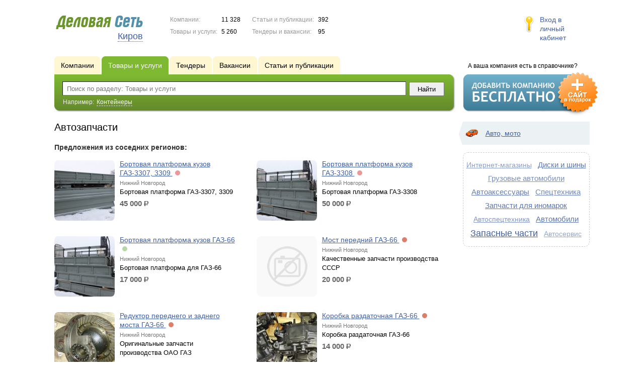

--- FILE ---
content_type: text/html; charset=UTF-8
request_url: https://www.ds43.ru/goods/avtozapchasti/p13/
body_size: 7234
content:
<!DOCTYPE html>
<html>
<head>
<meta http-equiv="Content-Type" content="text/html; charset=utf-8">
<meta name="viewport" content="width=device-width,initial-scale=1" />
<title>Автозапчасти - Киров и Кировская область</title>
<meta property="og:image" content="/lib/conf/countries/russia/img/logo.gif" />
<meta property="og:title" content="Автозапчасти" />
<link rel="image_src" href="/lib/conf/countries/russia/img/logo.gif" />
<script>window.yaContextCb=window.yaContextCb||[]</script>
<script type="text/javascript" src="https://yandex.ru/ads/system/context.js" async></script>
<link type="text/css" rel="stylesheet" href="//s.ds-russia.ru/css/portal/main.css?1635171381" />
<script type="text/javascript" src="//s.ds-russia.ru/lib/3rd_party/jquery/jquery.js?1421526626"></script>
<script type="text/javascript" src="//s.ds-russia.ru/js/common.js?1540153145"></script>
<script type="text/javascript" src="//s.ds-russia.ru/js/portal/main.js?1645383113"></script>
<script type="text/javascript" src="//s.ds-russia.ru/js/pretty_form.js?1494325048"></script>
<link type="text/css" rel="stylesheet" href="//s.ds-russia.ru/css/pretty_form.css?1540064032" />
<script type="text/javascript" src="//s.ds-russia.ru/lib/3rd_party/paginator.js?1633684393"></script><link rel="shortcut icon" href="/favicon.ico" type="image/x-icon">
</head>

<body>
<div class="Page">	
    <div class="Page_in">
		<div class="load-container"><div class="loader"></div></div>        <div class="Container">
		
            <div class="Head">
                <div class="LogoBlock ru">
                    <a href="/"><img src="/lib/conf/countries/russia/img/logo.gif" alt="Деловая сеть" /></a>
					<span class="city_name"><span>Киров</span></span>
                </div>
				
				<div class="StatisBlock">
	<noindex>
	<table>
		<tr><td>Компании:</td><td><span class='number'>11 328</span></td></tr>		<tr><td>Товары и услуги:</td><td><span class='number'>5 260</span></td></tr>	</table>
	<table>
		<tr><td>Статьи и публикации:</td><td><span class='number'>392</span></td></tr>		<tr><td>Тендеры и вакансии:</td><td><span class='number'>95</span></td></tr>	</table>
	</noindex>
</div>				
				                <div class="LoginBlock">
                    <a href="/my/">Вход в личный кабинет</a>
                </div>
								
                <div class="TeaserBlock"></div>
				
				<div id="mobileMenuButton" class="mobileHeaderButtton"></div>
				
				<div class="mobileHeaderRightBlock">
					<div id="mobileSearchButton" class="mobileHeaderButtton"></div>
					<div id="mobileBasketButton" class="mobileHeaderButtton"></div>
				</div>
            </div>
			
			<div class="NaviBlock">
	<div class="BtnAddCompany">
		<div class="title">А ваша компания есть в справочнике?</div>
		<a href="/add/"><img src="/lib/conf/countries/russia/img/add_company_btn.png" /></a>
	</div>

	<div class="SearchBlock">                
		<ul class="switches">
						<li>
								<a href="/firms/avtozapchasti/">
					<span>Компании</span>
				</a>
							</li>
						<li class="action">
								<a href="/goods/">
					<span>Товары и услуги</span>
				</a>
							</li>
						<li>
				<noindex>				<a href="/tenders/">
					<span>Тендеры</span>
				</a>
				</noindex>			</li>
						<li>
								<a href="/vacancies/avtozapchasti/">
					<span>Вакансии</span>
				</a>
							</li>
						<li>
								<a href="/news/avtozapchasti/">
					<span>Статьи и публикации</span>
				</a>
							</li>
					</ul>
		<form class="search" method="GET" action="/goods/">
			<div class="l"></div><div class="r"></div>
			<div class="input_line">                    	
				<div class="text_input">
					<input type="text" name="text" value="" placeholder="Поиск по разделу: Товары и услуги"/>
				</div>                   	
				<input type="submit" class="submit_input" value="Найти" />
			</div>
			
						<noindex>
			<div class="example">
				Например: <span>Контейнеры</span>
			</div>
			</noindex>
					</form>
	</div>
</div>			
			<div class="LeftColumn"><div class="LeftColumn_In">
		
	<h1>Автозапчасти</h1>
	
	<div id="bEeHkD"></div><div class="tsgavb"><div class="vkghjj">
		<!-- Yandex.RTB R-A-50894-1 -->
		<div id="yandex_rtb_R-A-50894-1"></div>
		<script>window.yaContextCb.push(()=>{
		  Ya.Context.AdvManager.render({
			renderTo: 'yandex_rtb_R-A-50894-1',
			blockId: 'R-A-50894-1'
		  })
		})</script>
		</div></div>	
	<div class="tagListContent">
		<div class="SubElementsList PhotoList Products">
	<div class='other_regions_disclaimer'>Предложения из соседних регионов:</div>	<div class="item">
		<div class="item_in">
			<div class="title">
				<a href="/out.php?url=https%3A%2F%2Fwww.ds52.ru%2Fgoods%2F1135918%2F">
					<span class="image"><img src='//f1.ds-russia.ru/u_dirs/042/42198/p/45fd393715fbeaf20ebb20cb4795176e.jpg' onerror="this.src='/img/new/no_photo.png'" alt='Бортовая платформа кузов ГАЗ-3307, 3309'><span></span></span>
					Бортовая платформа кузов ГАЗ-3307, 3309				</a>
				<noindex>
				<div class="status status_four">
					<div class="status_popup">Информация не актуальна</div>
				</div>
				</noindex>			</div>
			<div class="text">
				<noindex><div class="region">Нижний Новгород</div></noindex>				Бортовая платформа ГАЗ-3307, 3309				<div class="price_tag">45 000 <span class="ico_rub">р.</span></div>			</div>
		</div>
	</div>
		<div class="item">
		<div class="item_in">
			<div class="title">
				<a href="/out.php?url=https%3A%2F%2Fwww.ds52.ru%2Fgoods%2F1135920%2F">
					<span class="image"><img src='//f1.ds-russia.ru/u_dirs/042/42198/p/c8a192a833dc7a81896b4c25936ff671.jpg' onerror="this.src='/img/new/no_photo.png'" alt='Бортовая платформа кузов ГАЗ-3308'><span></span></span>
					Бортовая платформа кузов ГАЗ-3308				</a>
				<noindex>
				<div class="status status_four">
					<div class="status_popup">Информация не актуальна</div>
				</div>
				</noindex>			</div>
			<div class="text">
				<noindex><div class="region">Нижний Новгород</div></noindex>				Бортовая платформа ГАЗ-3308				<div class="price_tag">50 000 <span class="ico_rub">р.</span></div>			</div>
		</div>
	</div>
		<div class="item">
		<div class="item_in">
			<div class="title">
				<a href="/out.php?url=https%3A%2F%2Fwww.ds52.ru%2Fgoods%2F1135921%2F">
					<span class="image"><img src='//f1.ds-russia.ru/u_dirs/042/42198/p/c8a192a833dc7a81896b4c25936ff671.jpg' onerror="this.src='/img/new/no_photo.png'" alt='Бортовая платформа кузов ГАЗ-66'><span></span></span>
					Бортовая платформа кузов ГАЗ-66				</a>
				<noindex>
				<div class="status status_one">
					<div class="status_popup">Свежая информация</div>
				</div>
				</noindex>			</div>
			<div class="text">
				<noindex><div class="region">Нижний Новгород</div></noindex>				Бортовая платформа для ГАЗ-66				<div class="price_tag">17 000 <span class="ico_rub">р.</span></div>			</div>
		</div>
	</div>
		<div class="item">
		<div class="item_in">
			<div class="title">
				<a href="/out.php?url=https%3A%2F%2Fwww.ds52.ru%2Fgoods%2F1136166%2F">
					<span class="image"><img src='/img/new/no_photo.png'><span></span></span>
					Мост передний ГАЗ-66				</a>
				<noindex>
				<div class="status status_five">
					<div class="status_popup">Информация может быть не достоверна</div>
				</div>
				</noindex>			</div>
			<div class="text">
				<noindex><div class="region">Нижний Новгород</div></noindex>				Качественные запчасти производства СССР				<div class="price_tag">20 000 <span class="ico_rub">р.</span></div>			</div>
		</div>
	</div>
		<div class="item">
		<div class="item_in">
			<div class="title">
				<a href="/out.php?url=https%3A%2F%2Fwww.ds52.ru%2Fgoods%2F1136168%2F">
					<span class="image"><img src='//f1.ds-russia.ru/u_dirs/042/42198/p/369e7ebcbe4ad8028a0825ad26682c3e.jpg' onerror="this.src='/img/new/no_photo.png'" alt='Редуктор переднего и заднего моста ГАЗ-66'><span></span></span>
					Редуктор переднего и заднего моста ГАЗ-66				</a>
				<noindex>
				<div class="status status_five">
					<div class="status_popup">Информация может быть не достоверна</div>
				</div>
				</noindex>			</div>
			<div class="text">
				<noindex><div class="region">Нижний Новгород</div></noindex>				Оригинальные запчасти производства ОАО ГАЗ				<div class="price_tag">20 000 <span class="ico_rub">р.</span></div>			</div>
		</div>
	</div>
		<div class="item">
		<div class="item_in">
			<div class="title">
				<a href="/out.php?url=https%3A%2F%2Fwww.ds52.ru%2Fgoods%2F1136169%2F">
					<span class="image"><img src='//f1.ds-russia.ru/u_dirs/042/42198/p/77c6be1cb9b5105d4d978874e81b0c75.jpg' onerror="this.src='/img/new/no_photo.png'" alt='Коробка раздаточная ГАЗ-66'><span></span></span>
					Коробка раздаточная ГАЗ-66				</a>
				<noindex>
				<div class="status status_five">
					<div class="status_popup">Информация может быть не достоверна</div>
				</div>
				</noindex>			</div>
			<div class="text">
				<noindex><div class="region">Нижний Новгород</div></noindex>				Коробка раздаточная ГАЗ-66				<div class="price_tag">14 000 <span class="ico_rub">р.</span></div>			</div>
		</div>
	</div>
		<div class="item">
		<div class="item_in">
			<div class="title">
				<a href="/out.php?url=https%3A%2F%2Fwww.ds52.ru%2Fgoods%2F1136170%2F">
					<span class="image"><img src='//f1.ds-russia.ru/u_dirs/042/42198/p/db9d236e879e6442e42d907cbff01415.jpg' onerror="this.src='/img/new/no_photo.png'" alt='Коробка передач КПП ГАЗ 53, КПП ГАЗ 3307, ГАЗ-66'><span></span></span>
					Коробка передач КПП ГАЗ 53, КПП ГАЗ 3307, ГАЗ-66				</a>
				<noindex>
				<div class="status status_five">
					<div class="status_popup">Информация может быть не достоверна</div>
				</div>
				</noindex>			</div>
			<div class="text">
				<noindex><div class="region">Нижний Новгород</div></noindex>				КПП ГАЗ-66 производства ОАО ГАЗ и неоригинал				<div class="price_tag">15 500 <span class="ico_rub">р.</span></div>			</div>
		</div>
	</div>
		<div class="item">
		<div class="item_in">
			<div class="title">
				<a href="/out.php?url=https%3A%2F%2Fwww.ds52.ru%2Fgoods%2F1136172%2F">
					<span class="image"><img src='/img/new/no_photo.png'><span></span></span>
					Мост передний ЗИЛ-131				</a>
				<noindex>
				<div class="status status_five">
					<div class="status_popup">Информация может быть не достоверна</div>
				</div>
				</noindex>			</div>
			<div class="text">
				<noindex><div class="region">Нижний Новгород</div></noindex>				Качественные запчасти производства СССР				<div class="price_tag">20 000 <span class="ico_rub">р.</span></div>			</div>
		</div>
	</div>
		<div class="item">
		<div class="item_in">
			<div class="title">
				<a href="/out.php?url=https%3A%2F%2Fwww.ds52.ru%2Fgoods%2F1136173%2F">
					<span class="image"><img src='//f1.ds-russia.ru/u_dirs/042/42198/p/369e7ebcbe4ad8028a0825ad26682c3e.jpg' onerror="this.src='/img/new/no_photo.png'" alt='Редуктор переднего и заднего моста ГАЗ-33081'><span></span></span>
					Редуктор переднего и заднего моста ГАЗ-33081				</a>
				<noindex>
				<div class="status status_five">
					<div class="status_popup">Информация может быть не достоверна</div>
				</div>
				</noindex>			</div>
			<div class="text">
				<noindex><div class="region">Нижний Новгород</div></noindex>				Качественные оригинальные запчасти производства ОАО ГАЗ				<div class="price_tag">24 000 <span class="ico_rub">р.</span></div>			</div>
		</div>
	</div>
		<div class="item">
		<div class="item_in">
			<div class="title">
				<a href="/out.php?url=https%3A%2F%2Fwww.ds52.ru%2Fgoods%2F1136178%2F">
					<span class="image"><img src='//f1.ds-russia.ru/u_dirs/042/42198/p/8f9165efa1af0b5e252cc96074e015b5.jpg' onerror="this.src='/img/new/no_photo.png'" alt='Двигатель ЗМЗ-40524 евро 3'><span></span></span>
					Двигатель ЗМЗ-40524 евро 3				</a>
				<noindex>
				<div class="status status_one">
					<div class="status_popup">Свежая информация</div>
				</div>
				</noindex>			</div>
			<div class="text">
				<noindex><div class="region">Нижний Новгород</div></noindex>				Двигатель ЗМЗ-405204 Евро 3 и Евро 4. Доставка по России				<div class="price_tag">225 000 <span class="ico_rub">р.</span></div>			</div>
		</div>
	</div>
		<div class="item">
		<div class="item_in">
			<div class="title">
				<a href="/out.php?url=https%3A%2F%2Fwww.ds16.ru%2Fgoods%2F1150230%2F">
					<span class="image"><img src='//f1.ds-russia.ru/u_dirs/045/45148/p/55515de3a380dde6f5c72328f04dc165.jpg' onerror="this.src='/img/new/no_photo.png'" alt='Запчасти на трактора и сельхозтехнику'><span></span></span>
					Запчасти на трактора и сельхозтехнику				</a>
				<noindex>
				<div class="status status_five">
					<div class="status_popup">Информация может быть не достоверна</div>
				</div>
				</noindex>			</div>
			<div class="text">
				<noindex><div class="region">Казань</div></noindex>				Гарантия качества. Поставка точно в срок. Продукция в наличии на складе. Скидки постоянным партнерам. Скидки оптовым покупателям.							</div>
		</div>
	</div>
		<div class="item">
		<div class="item_in">
			<div class="title">
				<a href="/out.php?url=https%3A%2F%2Fwww.ds16.ru%2Fgoods%2F1150238%2F">
					<span class="image"><img src='//f1.ds-russia.ru/u_dirs/045/45148/p/55515de3a380dde6f5c72328f04dc165.jpg' onerror="this.src='/img/new/no_photo.png'" alt='Запчасти на трактора МТЗ 80/82'><span></span></span>
					Запчасти на трактора МТЗ 80/82				</a>
				<noindex>
				<div class="status status_five">
					<div class="status_popup">Информация может быть не достоверна</div>
				</div>
				</noindex>			</div>
			<div class="text">
				<noindex><div class="region">Казань</div></noindex>				Большой ассортимент запчастей на трактора и сельхозтехнику. Широкое наличие всегда на складе. Скидки постоянным партнерам и оптовым покупателям							</div>
		</div>
	</div>
		<div class="item">
		<div class="item_in">
			<div class="title">
				<a href="/out.php?url=https%3A%2F%2Fwww.ds16.ru%2Fgoods%2F1150239%2F">
					<span class="image"><img src='//f1.ds-russia.ru/u_dirs/045/45148/p/55515de3a380dde6f5c72328f04dc165.jpg' onerror="this.src='/img/new/no_photo.png'" alt='Запчасти на трактора МТЗ 1221'><span></span></span>
					Запчасти на трактора МТЗ 1221				</a>
				<noindex>
				<div class="status status_five">
					<div class="status_popup">Информация может быть не достоверна</div>
				</div>
				</noindex>			</div>
			<div class="text">
				<noindex><div class="region">Казань</div></noindex>				Гарантия качества. Поставка точно в срок. Продукция в наличии на складе. Скидки постоянным партнерам. Скидки оптовым покупателям.							</div>
		</div>
	</div>
		<div class="item">
		<div class="item_in">
			<div class="title">
				<a href="/out.php?url=https%3A%2F%2Fwww.ds16.ru%2Fgoods%2F1150240%2F">
					<span class="image"><img src='//f1.ds-russia.ru/u_dirs/045/45148/p/55515de3a380dde6f5c72328f04dc165.jpg' onerror="this.src='/img/new/no_photo.png'" alt='Запчасти на трактора Д 240, 260/245'><span></span></span>
					Запчасти на трактора Д 240, 260/245				</a>
				<noindex>
				<div class="status status_five">
					<div class="status_popup">Информация может быть не достоверна</div>
				</div>
				</noindex>			</div>
			<div class="text">
				<noindex><div class="region">Казань</div></noindex>				Гарантия качества. Поставка точно в срок. Продукция в наличии на складе. Скидки постоянным партнерам. Скидки оптовым покупателям.							</div>
		</div>
	</div>
		<div class="item">
		<div class="item_in">
			<div class="title">
				<a href="/out.php?url=https%3A%2F%2Fwww.ds16.ru%2Fgoods%2F1150241%2F">
					<span class="image"><img src='//f1.ds-russia.ru/u_dirs/045/45148/p/55515de3a380dde6f5c72328f04dc165.jpg' onerror="this.src='/img/new/no_photo.png'" alt='Запчасти на трактора ДТ-75'><span></span></span>
					Запчасти на трактора ДТ-75				</a>
				<noindex>
				<div class="status status_five">
					<div class="status_popup">Информация может быть не достоверна</div>
				</div>
				</noindex>			</div>
			<div class="text">
				<noindex><div class="region">Казань</div></noindex>				Гарантия качества. Поставка точно в срок. Продукция в наличии на складе. Скидки постоянным партнерам. Скидки оптовым покупателям.							</div>
		</div>
	</div>
		<div class="item">
		<div class="item_in">
			<div class="title">
				<a href="/out.php?url=https%3A%2F%2Fwww.ds16.ru%2Fgoods%2F1150242%2F">
					<span class="image"><img src='//f1.ds-russia.ru/u_dirs/045/45148/p/55515de3a380dde6f5c72328f04dc165.jpg' onerror="this.src='/img/new/no_photo.png'" alt='Запчасти на трактора А 41/01'><span></span></span>
					Запчасти на трактора А 41/01				</a>
				<noindex>
				<div class="status status_five">
					<div class="status_popup">Информация может быть не достоверна</div>
				</div>
				</noindex>			</div>
			<div class="text">
				<noindex><div class="region">Казань</div></noindex>				Гарантия качества. Поставка точно в срок. Продукция в наличии на складе. Скидки постоянным партнерам. Скидки оптовым покупателям.							</div>
		</div>
	</div>
	</div>	<div class="pagination_container">
		<div class="adjacent_links">
			<a href="/goods/avtozapchasti/p12/" class="back">&larr; <span>Назад</span></a><a href="/goods/avtozapchasti/p14/" class="next"><span>Вперед</span> &rarr;</a>		</div>

		<div class='paginator_pages'><div>
			<b>63</b>
			страницы		</div></div>
		
		<div class='paginator' id='paginator'>
		<a href="/goods/avtozapchasti/">1</a> <a href="/goods/avtozapchasti/p2/">2</a> <a href="/goods/avtozapchasti/p3/">3</a> <a href="/goods/avtozapchasti/p4/">4</a> <a href="/goods/avtozapchasti/p5/">5</a> <a href="/goods/avtozapchasti/p6/">6</a> <a href="/goods/avtozapchasti/p7/">7</a> <a href="/goods/avtozapchasti/p8/">8</a> <a href="/goods/avtozapchasti/p9/">9</a> <a href="/goods/avtozapchasti/p10/">10</a> <a href="/goods/avtozapchasti/p11/">11</a> <a href="/goods/avtozapchasti/p12/">12</a> <b>13</b> <a href="/goods/avtozapchasti/p14/">14</a> <a href="/goods/avtozapchasti/p15/">15</a> <a href="/goods/avtozapchasti/p16/">16</a> <a href="/goods/avtozapchasti/p17/">17</a> <a href="/goods/avtozapchasti/p18/">18</a> <a href="/goods/avtozapchasti/p19/">19</a> <a href="/goods/avtozapchasti/p20/">20</a> <a href="/goods/avtozapchasti/p21/">21</a> <a href="/goods/avtozapchasti/p22/">22</a> <a href="/goods/avtozapchasti/p23/">23</a> <a href="/goods/avtozapchasti/p24/">24</a> <a href="/goods/avtozapchasti/p25/">25</a> <a href="/goods/avtozapchasti/p26/">26</a> <a href="/goods/avtozapchasti/p27/">27</a> <a href="/goods/avtozapchasti/p28/">28</a> <a href="/goods/avtozapchasti/p29/">29</a> <a href="/goods/avtozapchasti/p30/">30</a> <a href="/goods/avtozapchasti/p31/">31</a> <a href="/goods/avtozapchasti/p32/">32</a> <a href="/goods/avtozapchasti/p33/">33</a> <a href="/goods/avtozapchasti/p34/">34</a> <a href="/goods/avtozapchasti/p35/">35</a> <a href="/goods/avtozapchasti/p36/">36</a> <a href="/goods/avtozapchasti/p37/">37</a> <a href="/goods/avtozapchasti/p38/">38</a> <a href="/goods/avtozapchasti/p39/">39</a> <a href="/goods/avtozapchasti/p40/">40</a> <a href="/goods/avtozapchasti/p41/">41</a> <a href="/goods/avtozapchasti/p42/">42</a> <a href="/goods/avtozapchasti/p43/">43</a> <a href="/goods/avtozapchasti/p44/">44</a> <a href="/goods/avtozapchasti/p45/">45</a> <a href="/goods/avtozapchasti/p46/">46</a> <a href="/goods/avtozapchasti/p47/">47</a> <a href="/goods/avtozapchasti/p48/">48</a> <a href="/goods/avtozapchasti/p49/">49</a> <a href="/goods/avtozapchasti/p50/">50</a> 		<script type='text/javascript'>
		if (!isMobile) {
			$(function() {
				new Paginator('paginator', 
					63, 15, 13,
					'/goods/avtozapchasti/', ''
				);
			});
		}
		</script>
		</div>
	</div>
	</div>
	
	</div></div>

<div class="RightColumn">
	<div class="CatalogNavi">
	<ul>
					<li class="action"><span class="arrow"></span>			<a href="/goods/auto/">
				<span class="navi_icon navi_icon_auto"></span>Авто, мото			</a><span></span>
			</li>
			</ul>
</div>
		<div class="TagCloud TagCloud_mini">
		<div class="TagCloud_in">
							<span class="fs2"><a href="/goods/internet-magaziny/">Интернет-магазины</a></span>
							<span class="fs7"><a href="/goods/diski_i_shiny/">Диски и шины</a></span>
							<span class="fs4"><a href="/goods/gruzovye_avtomobili/">Грузовые автомобили</a></span>
							<span class="fs6"><a href="/goods/avtoaksessuary/">Автоаксессуары</a></span>
							<span class="fs5"><a href="/goods/spectehnika/">Спецтехника</a></span>
							<span class="fs7"><a href="/goods/zapchasti_dlya_inomarok/">Запчасти для иномарок</a></span>
							<span class="fs3"><a href="/goods/avtospectehnika/">Автоспецтехника</a></span>
							<span class="fs7"><a href="/goods/avtomobili/">Автомобили</a></span>
							<span class="fs10"><a href="/goods/zapasnye_chasti/">Запасные части</a></span>
							<span class="fs1"><a href="/goods/avtoservis/">Автосервис</a></span>
					</div>
	</div>
		<div id="bEeHkD"></div><div class="gcacdd"><div class="ftgowf">
		<!-- Yandex.RTB R-A-50894-2 -->
		<div id="yandex_rtb_R-A-50894-2"></div>
		<script>window.yaContextCb.push(()=>{
		  Ya.Context.AdvManager.render({
			renderTo: 'yandex_rtb_R-A-50894-2',
			blockId: 'R-A-50894-2'
		  })
		})</script>
		</div></div>	</div>			 <div class="clear"></div> 
        </div>
    </div>
	
    <div class="Footer">
    	<div class="Footer_in">
            <div class="Counter">
				<script type="text/javascript"><!--
		new Image().src = "//counter.yadro.ru/hit;ds_all?r"+
		escape(document.referrer)+((typeof(screen)=="undefined")?"":
		";s"+screen.width+"*"+screen.height+"*"+(screen.colorDepth?
		screen.colorDepth:screen.pixelDepth))+";u"+escape(document.URL)+
		";"+Math.random();//--></script>
		
		<noindex>
		<a href="http://www.liveinternet.ru/stat/ds_all/" target="_blank" rel="nofollow">
		<img src="//counter.yadro.ru/logo;ds_all?14.2"
		title="LiveInternet: показано число просмотров за 24 часа, посетителей за 24 часа и за сегодня"
		alt="" border="0" width="88" height="31"/></a>
		</noindex>

<!-- Yandex.Metrika counter -->
		<script type="text/javascript">
		(function (d, w, c) {
			(w[c] = w[c] || []).push(function() {
				try {w.yaCounter19587748 = new Ya.Metrika({id:19587748});
w.yaCounter34868715 = new Ya.Metrika({id:34868715});
w.yaCounter19664974 = new Ya.Metrika({id:19664974});
} catch(e) { }
			});

			var n = d.getElementsByTagName("script")[0],
				s = d.createElement("script"),
				f = function () { n.parentNode.insertBefore(s, n); };
			s.type = "text/javascript";
			s.async = true;
			s.src = (d.location.protocol == "https:" ? "https:" : "http:") + "//mc.yandex.ru/metrika/watch.js";

			if (w.opera == "[object Opera]") {
				d.addEventListener("DOMContentLoaded", f, false);
			} else { f(); }
		})(document, window, "yandex_metrika_callbacks");
		</script><noscript><div><img src="//mc.yandex.ru/watch/19587748" style="position:absolute; left:-9999px;" alt="" /></div></noscript>
<noscript><div><img src="//mc.yandex.ru/watch/34868715" style="position:absolute; left:-9999px;" alt="" /></div></noscript>
<noscript><div><img src="//mc.yandex.ru/watch/19664974" style="position:absolute; left:-9999px;" alt="" /></div></noscript>
<!-- /Yandex.Metrika counter -->            </div>
			            <div class="SelectCountry">
            	<ul>
											<li class="current">
							<a href="//www.ds-russia.ru" target="_blank">
								<span class="flag_russia"></span>
								Россия							</a>
						</li>
											<li >
							<a href="//www.ds-ua.net" target="_blank">
								<span class="flag_ua"></span>
								Украина							</a>
						</li>
											<li >
							<a href="//www.ds-by.net" target="_blank">
								<span class="flag_by"></span>
								Беларусь							</a>
						</li>
											<li >
							<a href="//www.ds-kz.net" target="_blank">
								<span class="flag_kz"></span>
								Казахстан							</a>
						</li>
					                </ul>
            </div>
			            <div class="FNavi">
                <ul>
                    <li><a href="/about/">О проекте</a></li>
                    												<li><a href="https://forum.ds-russia.ru">Форум</a></li>
					                </ul>
            </div>
            <div class="FDescription">
                <div class="seo_text"><strong>Киров и Кировская область</strong><br>справочник компаний, товаров и услуг</div>
                <div class="copyright">Деловая Сеть 2008-2026</div>
            </div>            
    	</div>
    </div>
	
	<div class="mobileSidebar">
		<div class="close">×</div>
		
		<div class="mobileSidebarInner">
			<noindex>
			<label for="regionSelector" class="regionSelector">
				Регион:				<select id="regionSelector">
				<option value="ds19.ru">Абакан</option><option value="dsa87.ru">Анадырь</option><option value="ds29.ru">Архангельск</option><option value="ds30.ru">Астрахань</option><option value="ds22.ru">Барнаул</option><option value="ds31.ru">Белгород</option><option value="ds79.ru">Биробиджан</option><option value="ds28.ru">Благовещенск</option><option value="ds32.ru">Брянск</option><option value="ds53.ru">Великий Новгород</option><option value="ds25.ru">Владивосток</option><option value="ds15.ru">Владикавказ</option><option value="ds33.ru">Владимир</option><option value="dsv34.ru">Волгоград</option><option value="ds35.ru">Вологда</option><option value="ds36.ru">Воронеж</option><option value="ds04.ru">Горно-Алтайск</option><option value="ds95.ru">Грозный</option><option value="ds66.ru">Екатеринбург</option><option value="ds37.ru">Иваново</option><option value="dsud.ru">Ижевск</option><option value="dsi38.ru">Иркутск</option><option value="dsmar.ru">Йошкар-Ола</option><option value="ds16.ru">Казань</option><option value="ds39.ru">Калининград</option><option value="ds40.ru">Калуга</option><option value="ds42.ru">Кемерово</option><option value="ds43.ru" selected>Киров</option><option value="ds44.ru">Кострома</option><option value="ds23.ru">Краснодар</option><option value="dsk24.ru">Красноярск</option><option value="ds45.ru">Курган</option><option value="ds46.ru">Курск</option><option value="dsk17.ru">Кызыл</option><option value="ds48.ru">Липецк</option><option value="ds49.ru">Магадан</option><option value="ds06.ru">Магас</option><option value="ds001.ru">Майкоп</option><option value="ds005.ru">Махачкала</option><option value="ds77.ru">Москва</option><option value="ds51.ru">Мурманск</option><option value="ds07.ru">Нальчик</option><option value="ds52.ru">Нижний Новгород</option><option value="ds54.ru">Новосибирск</option><option value="dso55.ru">Омск</option><option value="ds57.ru">Орел</option><option value="ds56.ru">Оренбург</option><option value="ds58.ru">Пенза</option><option value="ds59.ru">Пермь</option><option value="dska10.ru">Петрозаводск</option><option value="ds41.ru">Петропавловск-Камчатский</option><option value="ds60.ru">Псков</option><option value="ds61.ru">Ростов-на-Дону</option><option value="ds62.ru">Рязань</option><option value="ds63.ru">Самара</option><option value="ds78.ru">Санкт-Петербург</option><option value="ds13.ru">Саранск</option><option value="ds64.ru">Саратов</option><option value="ds67.ru">Смоленск</option><option value="ds26.ru">Ставрополь</option><option value="ds11.ru">Сыктывкар</option><option value="dst68.ru">Тамбов</option><option value="ds69.ru">Тверь</option><option value="ds70.ru">Томск</option><option value="ds71.ru">Тула</option><option value="ds72.ru">Тюмень</option><option value="ds03.ru">Улан-Удэ</option><option value="ds73.ru">Ульяновск</option><option value="ds02.ru">Уфа</option><option value="ds27.ru">Хабаровск</option><option value="dsch21.ru">Чебоксары</option><option value="dschel.ru">Челябинск</option><option value="ds09.ru">Черкесск</option><option value="ds75.ru">Чита</option><option value="ds08.ru">Элиста</option><option value="ds65.ru">Южно-Сахалинск</option><option value="ds14.ru">Якутск</option><option value="ds76.ru">Ярославль</option>				</select>
			</label>
			</noindex>
			
			<div class="sidebarTopMenu"></div>
		</div>
	</div>
</div>

<script type="text/javascript">
var region_id = '43';

(function() {
	var hasYandexDirectBlocks = document.getElementsByClassName('yad').length > 0;
	var isYandexDirectLoaded = Boolean(window.Ya && window.Ya.Context);
	
	var adv = 0;
	if (hasYandexDirectBlocks) {
		adv = isYandexDirectLoaded ? 2 : 1;
	}

	var stat_src = "/stat_counter.php"
	+ "?url=" + escape(document.URL)
	+ "&ref=" + escape(document.referrer)
	+ "&region=43" + "&firm=0" + "&user=0"
	+ "&type=1" + "&subtype=10" + "&uid=200"
	+ "&adv=" + adv
	+ "&sign=2357dba6f6a4aa9e007d9d76ac71ab13" + "&date=1770146375" + "&rand=" + Math.random();

	document.write('<sc' + 'ript type="text/javascript" src="' + stat_src + '"></sc' + 'ript>');
})();
</script>
<script type="text/javascript" src="//s.ds-russia.ru/lib/3rd_party/fancybox3/jquery.fancybox.min.js?1494325048"></script>
<link type="text/css" rel="stylesheet" href="//s.ds-russia.ru/lib/3rd_party/fancybox3/jquery.fancybox.min.css?1494325048" />
<link type="text/css" rel="stylesheet" href="//s.ds-russia.ru/css/share.css?1496503660" />
<script type="text/javascript" src="//s.ds-russia.ru/js/share.js?1496503660"></script>
<script type="text/javascript" src="//s.ds-russia.ru/js/cdek.js?1540061116"></script>
<script type="text/javascript" src="//s.ds-russia.ru/js/basket.js?1540061116"></script>
<link type="text/css" rel="stylesheet" href="//s.ds-russia.ru/css/basket.css?1540061116" />

</body>
</html>